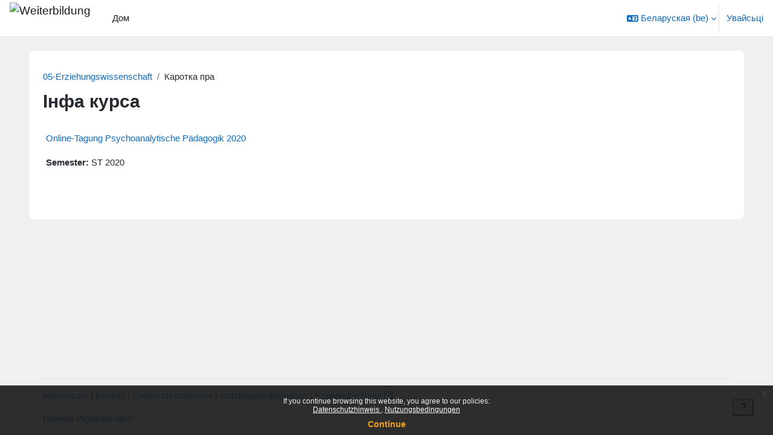

--- FILE ---
content_type: text/html; charset=utf-8
request_url: https://wbmoodle.uni-leipzig.de/course/info.php?id=1560&lang=be
body_size: 11506
content:
<!DOCTYPE html>

<html  dir="ltr" lang="be" xml:lang="be">
<head>
    <title>Інфа курса | Online-Tagung Psychoanalytische Pädagogik 2020 | Weiterbildung</title>
    <link rel="shortcut icon" href="https://wbmoodle.uni-leipzig.de/pluginfile.php/1/theme_boost_union/favicon/64x64/1768281300/apple-touch-icon.png" />
    <style type="text/css">.admin_settingspage_tabs_with_tertiary .dropdown-toggle { font-size: 1.875rem !important; }
h2:has(+ .admin_settingspage_tabs_with_tertiary) { display: none; }</style><meta http-equiv="Content-Type" content="text/html; charset=utf-8" />
<meta name="keywords" content="moodle, Інфа курса | Online-Tagung Psychoanalytische Pädagogik 2020 | Weiterbildung" />
<link rel="stylesheet" type="text/css" href="https://wbmoodle.uni-leipzig.de/theme/yui_combo.php?rollup/3.18.1/yui-moodlesimple-min.css" /><script id="firstthemesheet" type="text/css">/** Required in order to fix style inclusion problems in IE with YUI **/</script><link rel="stylesheet" type="text/css" href="https://wbmoodle.uni-leipzig.de/theme/styles.php/boost_union/1768281300_1766400098/all" />
<script>
//<![CDATA[
var M = {}; M.yui = {};
M.pageloadstarttime = new Date();
M.cfg = {"wwwroot":"https:\/\/wbmoodle.uni-leipzig.de","apibase":"https:\/\/wbmoodle.uni-leipzig.de\/r.php\/api","homeurl":{},"sesskey":"JutBWgB5Dk","sessiontimeout":"28800","sessiontimeoutwarning":"3600","themerev":"1768281300","slasharguments":1,"theme":"boost_union","iconsystemmodule":"core\/icon_system_fontawesome","jsrev":"1768281300","admin":"admin","svgicons":true,"usertimezone":"Europe\/Berlin","language":"be","courseId":1560,"courseContextId":135917,"contextid":135917,"contextInstanceId":1560,"langrev":1768281300,"templaterev":"1768281300","siteId":1,"userId":0};var yui1ConfigFn = function(me) {if(/-skin|reset|fonts|grids|base/.test(me.name)){me.type='css';me.path=me.path.replace(/\.js/,'.css');me.path=me.path.replace(/\/yui2-skin/,'/assets/skins/sam/yui2-skin')}};
var yui2ConfigFn = function(me) {var parts=me.name.replace(/^moodle-/,'').split('-'),component=parts.shift(),module=parts[0],min='-min';if(/-(skin|core)$/.test(me.name)){parts.pop();me.type='css';min=''}
if(module){var filename=parts.join('-');me.path=component+'/'+module+'/'+filename+min+'.'+me.type}else{me.path=component+'/'+component+'.'+me.type}};
YUI_config = {"debug":false,"base":"https:\/\/wbmoodle.uni-leipzig.de\/lib\/yuilib\/3.18.1\/","comboBase":"https:\/\/wbmoodle.uni-leipzig.de\/theme\/yui_combo.php?","combine":true,"filter":null,"insertBefore":"firstthemesheet","groups":{"yui2":{"base":"https:\/\/wbmoodle.uni-leipzig.de\/lib\/yuilib\/2in3\/2.9.0\/build\/","comboBase":"https:\/\/wbmoodle.uni-leipzig.de\/theme\/yui_combo.php?","combine":true,"ext":false,"root":"2in3\/2.9.0\/build\/","patterns":{"yui2-":{"group":"yui2","configFn":yui1ConfigFn}}},"moodle":{"name":"moodle","base":"https:\/\/wbmoodle.uni-leipzig.de\/theme\/yui_combo.php?m\/1768281300\/","combine":true,"comboBase":"https:\/\/wbmoodle.uni-leipzig.de\/theme\/yui_combo.php?","ext":false,"root":"m\/1768281300\/","patterns":{"moodle-":{"group":"moodle","configFn":yui2ConfigFn}},"filter":null,"modules":{"moodle-core-blocks":{"requires":["base","node","io","dom","dd","dd-scroll","moodle-core-dragdrop","moodle-core-notification"]},"moodle-core-event":{"requires":["event-custom"]},"moodle-core-actionmenu":{"requires":["base","event","node-event-simulate"]},"moodle-core-dragdrop":{"requires":["base","node","io","dom","dd","event-key","event-focus","moodle-core-notification"]},"moodle-core-handlebars":{"condition":{"trigger":"handlebars","when":"after"}},"moodle-core-notification":{"requires":["moodle-core-notification-dialogue","moodle-core-notification-alert","moodle-core-notification-confirm","moodle-core-notification-exception","moodle-core-notification-ajaxexception"]},"moodle-core-notification-dialogue":{"requires":["base","node","panel","escape","event-key","dd-plugin","moodle-core-widget-focusafterclose","moodle-core-lockscroll"]},"moodle-core-notification-alert":{"requires":["moodle-core-notification-dialogue"]},"moodle-core-notification-confirm":{"requires":["moodle-core-notification-dialogue"]},"moodle-core-notification-exception":{"requires":["moodle-core-notification-dialogue"]},"moodle-core-notification-ajaxexception":{"requires":["moodle-core-notification-dialogue"]},"moodle-core-maintenancemodetimer":{"requires":["base","node"]},"moodle-core-chooserdialogue":{"requires":["base","panel","moodle-core-notification"]},"moodle-core-lockscroll":{"requires":["plugin","base-build"]},"moodle-core_availability-form":{"requires":["base","node","event","event-delegate","panel","moodle-core-notification-dialogue","json"]},"moodle-course-dragdrop":{"requires":["base","node","io","dom","dd","dd-scroll","moodle-core-dragdrop","moodle-core-notification","moodle-course-coursebase","moodle-course-util"]},"moodle-course-categoryexpander":{"requires":["node","event-key"]},"moodle-course-management":{"requires":["base","node","io-base","moodle-core-notification-exception","json-parse","dd-constrain","dd-proxy","dd-drop","dd-delegate","node-event-delegate"]},"moodle-course-util":{"requires":["node"],"use":["moodle-course-util-base"],"submodules":{"moodle-course-util-base":{},"moodle-course-util-section":{"requires":["node","moodle-course-util-base"]},"moodle-course-util-cm":{"requires":["node","moodle-course-util-base"]}}},"moodle-form-dateselector":{"requires":["base","node","overlay","calendar"]},"moodle-form-shortforms":{"requires":["node","base","selector-css3","moodle-core-event"]},"moodle-question-searchform":{"requires":["base","node"]},"moodle-question-chooser":{"requires":["moodle-core-chooserdialogue"]},"moodle-availability_completion-form":{"requires":["base","node","event","moodle-core_availability-form"]},"moodle-availability_date-form":{"requires":["base","node","event","io","moodle-core_availability-form"]},"moodle-availability_grade-form":{"requires":["base","node","event","moodle-core_availability-form"]},"moodle-availability_group-form":{"requires":["base","node","event","moodle-core_availability-form"]},"moodle-availability_grouping-form":{"requires":["base","node","event","moodle-core_availability-form"]},"moodle-availability_password-popup":{"requires":["base","node","event","moodle-core-notification-dialogue","io-base"]},"moodle-availability_password-form":{"requires":["base","node","event","event-valuechange","moodle-core_availability-form"]},"moodle-availability_profile-form":{"requires":["base","node","event","moodle-core_availability-form"]},"moodle-availability_relativedate-form":{"requires":["base","node","event","moodle-core_availability-form"]},"moodle-availability_sectioncompleted-form":{"requires":["base","node","event","moodle-core_availability-form"]},"moodle-availability_xp-form":{"requires":["base","node","event","handlebars","moodle-core_availability-form"]},"moodle-mod_assign-history":{"requires":["node","transition"]},"moodle-mod_checklist-linkselect":{"requires":["node","event-valuechange"]},"moodle-mod_quiz-autosave":{"requires":["base","node","event","event-valuechange","node-event-delegate","io-form","datatype-date-format"]},"moodle-mod_quiz-quizbase":{"requires":["base","node"]},"moodle-mod_quiz-toolboxes":{"requires":["base","node","event","event-key","io","moodle-mod_quiz-quizbase","moodle-mod_quiz-util-slot","moodle-core-notification-ajaxexception"]},"moodle-mod_quiz-questionchooser":{"requires":["moodle-core-chooserdialogue","moodle-mod_quiz-util","querystring-parse"]},"moodle-mod_quiz-modform":{"requires":["base","node","event"]},"moodle-mod_quiz-dragdrop":{"requires":["base","node","io","dom","dd","dd-scroll","moodle-core-dragdrop","moodle-core-notification","moodle-mod_quiz-quizbase","moodle-mod_quiz-util-base","moodle-mod_quiz-util-page","moodle-mod_quiz-util-slot","moodle-course-util"]},"moodle-mod_quiz-util":{"requires":["node","moodle-core-actionmenu"],"use":["moodle-mod_quiz-util-base"],"submodules":{"moodle-mod_quiz-util-base":{},"moodle-mod_quiz-util-slot":{"requires":["node","moodle-mod_quiz-util-base"]},"moodle-mod_quiz-util-page":{"requires":["node","moodle-mod_quiz-util-base"]}}},"moodle-message_airnotifier-toolboxes":{"requires":["base","node","io"]},"moodle-block_xp-notification":{"requires":["base","node","handlebars","button-plugin","moodle-core-notification-dialogue"]},"moodle-block_xp-filters":{"requires":["base","node","moodle-core-dragdrop","moodle-core-notification-confirm","moodle-block_xp-rulepicker"]},"moodle-block_xp-rulepicker":{"requires":["base","node","handlebars","moodle-core-notification-dialogue"]},"moodle-editor_atto-rangy":{"requires":[]},"moodle-editor_atto-editor":{"requires":["node","transition","io","overlay","escape","event","event-simulate","event-custom","node-event-html5","node-event-simulate","yui-throttle","moodle-core-notification-dialogue","moodle-editor_atto-rangy","handlebars","timers","querystring-stringify"]},"moodle-editor_atto-plugin":{"requires":["node","base","escape","event","event-outside","handlebars","event-custom","timers","moodle-editor_atto-menu"]},"moodle-editor_atto-menu":{"requires":["moodle-core-notification-dialogue","node","event","event-custom"]},"moodle-report_eventlist-eventfilter":{"requires":["base","event","node","node-event-delegate","datatable","autocomplete","autocomplete-filters"]},"moodle-report_loglive-fetchlogs":{"requires":["base","event","node","io","node-event-delegate"]},"moodle-gradereport_history-userselector":{"requires":["escape","event-delegate","event-key","handlebars","io-base","json-parse","moodle-core-notification-dialogue"]},"moodle-qbank_editquestion-chooser":{"requires":["moodle-core-chooserdialogue"]},"moodle-tool_editrolesbycap-capabilityformfield":{"requires":["base","dom","event","cookie"]},"moodle-tool_lp-dragdrop-reorder":{"requires":["moodle-core-dragdrop"]},"moodle-assignfeedback_editpdf-editor":{"requires":["base","event","node","io","graphics","json","event-move","event-resize","transition","querystring-stringify-simple","moodle-core-notification-dialog","moodle-core-notification-alert","moodle-core-notification-warning","moodle-core-notification-exception","moodle-core-notification-ajaxexception"]},"moodle-atto_accessibilitychecker-button":{"requires":["color-base","moodle-editor_atto-plugin"]},"moodle-atto_accessibilityhelper-button":{"requires":["moodle-editor_atto-plugin"]},"moodle-atto_align-button":{"requires":["moodle-editor_atto-plugin"]},"moodle-atto_bold-button":{"requires":["moodle-editor_atto-plugin"]},"moodle-atto_charmap-button":{"requires":["moodle-editor_atto-plugin"]},"moodle-atto_chemistry-button":{"requires":["moodle-editor_atto-plugin","moodle-core-event","io","event-valuechange","tabview","array-extras"]},"moodle-atto_clear-button":{"requires":["moodle-editor_atto-plugin"]},"moodle-atto_collapse-button":{"requires":["moodle-editor_atto-plugin"]},"moodle-atto_computing-button":{"requires":["moodle-editor_atto-plugin","moodle-core-event","io","event-valuechange","tabview","array-extras"]},"moodle-atto_embedquestion-button":{"requires":["moodle-editor_atto-plugin"]},"moodle-atto_emojipicker-button":{"requires":["moodle-editor_atto-plugin"]},"moodle-atto_emoticon-button":{"requires":["moodle-editor_atto-plugin"]},"moodle-atto_equation-button":{"requires":["moodle-editor_atto-plugin","moodle-core-event","io","event-valuechange","tabview","array-extras"]},"moodle-atto_fullscreen-button":{"requires":["event-resize","moodle-editor_atto-plugin"]},"moodle-atto_h5p-button":{"requires":["moodle-editor_atto-plugin"]},"moodle-atto_html-beautify":{},"moodle-atto_html-button":{"requires":["promise","moodle-editor_atto-plugin","moodle-atto_html-beautify","moodle-atto_html-codemirror","event-valuechange"]},"moodle-atto_html-codemirror":{"requires":["moodle-atto_html-codemirror-skin"]},"moodle-atto_image-button":{"requires":["moodle-editor_atto-plugin"]},"moodle-atto_indent-button":{"requires":["moodle-editor_atto-plugin"]},"moodle-atto_italic-button":{"requires":["moodle-editor_atto-plugin"]},"moodle-atto_link-button":{"requires":["moodle-editor_atto-plugin"]},"moodle-atto_managefiles-usedfiles":{"requires":["node","escape"]},"moodle-atto_managefiles-button":{"requires":["moodle-editor_atto-plugin"]},"moodle-atto_media-button":{"requires":["moodle-editor_atto-plugin","moodle-form-shortforms"]},"moodle-atto_noautolink-button":{"requires":["moodle-editor_atto-plugin"]},"moodle-atto_orderedlist-button":{"requires":["moodle-editor_atto-plugin"]},"moodle-atto_recordrtc-recording":{"requires":["moodle-atto_recordrtc-button"]},"moodle-atto_recordrtc-button":{"requires":["moodle-editor_atto-plugin","moodle-atto_recordrtc-recording"]},"moodle-atto_rtl-button":{"requires":["moodle-editor_atto-plugin"]},"moodle-atto_strike-button":{"requires":["moodle-editor_atto-plugin"]},"moodle-atto_styles-button":{"requires":["moodle-editor_atto-plugin"]},"moodle-atto_subscript-button":{"requires":["moodle-editor_atto-plugin"]},"moodle-atto_superscript-button":{"requires":["moodle-editor_atto-plugin"]},"moodle-atto_table-button":{"requires":["moodle-editor_atto-plugin","moodle-editor_atto-menu","event","event-valuechange"]},"moodle-atto_title-button":{"requires":["moodle-editor_atto-plugin"]},"moodle-atto_underline-button":{"requires":["moodle-editor_atto-plugin"]},"moodle-atto_undo-button":{"requires":["moodle-editor_atto-plugin"]},"moodle-atto_unorderedlist-button":{"requires":["moodle-editor_atto-plugin"]},"moodle-atto_wordimport-button":{"requires":["moodle-editor_atto-plugin"]}}},"gallery":{"name":"gallery","base":"https:\/\/wbmoodle.uni-leipzig.de\/lib\/yuilib\/gallery\/","combine":true,"comboBase":"https:\/\/wbmoodle.uni-leipzig.de\/theme\/yui_combo.php?","ext":false,"root":"gallery\/1768281300\/","patterns":{"gallery-":{"group":"gallery"}}}},"modules":{"core_filepicker":{"name":"core_filepicker","fullpath":"https:\/\/wbmoodle.uni-leipzig.de\/lib\/javascript.php\/1768281300\/repository\/filepicker.js","requires":["base","node","node-event-simulate","json","async-queue","io-base","io-upload-iframe","io-form","yui2-treeview","panel","cookie","datatable","datatable-sort","resize-plugin","dd-plugin","escape","moodle-core_filepicker","moodle-core-notification-dialogue"]},"core_comment":{"name":"core_comment","fullpath":"https:\/\/wbmoodle.uni-leipzig.de\/lib\/javascript.php\/1768281300\/comment\/comment.js","requires":["base","io-base","node","json","yui2-animation","overlay","escape"]}},"logInclude":[],"logExclude":[],"logLevel":null};
M.yui.loader = {modules: {}};

//]]>
</script>

<!-- Matomo -->
<script>
  var _paq = window._paq = window._paq || [];
  /* tracker methods like "setCustomDimension" should be called before "trackPageView" */
  _paq.push(['trackPageView']);
  _paq.push(['enableLinkTracking']);
  (function() {
    var u="https://wwwstat.rz.uni-leipzig.de/";
    _paq.push(['setTrackerUrl', u+'matomo.php']);
    _paq.push(['setSiteId', '35']);
    var d=document, g=d.createElement('script'), s=d.getElementsByTagName('script')[0];
    g.async=true; g.src=u+'matomo.js'; s.parentNode.insertBefore(g,s);
  })();
</script>
<!-- End Matomo Code -->
    <meta name="viewport" content="width=device-width, initial-scale=1.0">
</head>
<body  id="page-course-info" class="format-weeks  path-course chrome dir-ltr lang-be yui-skin-sam yui3-skin-sam wbmoodle-uni-leipzig-de pagelayout-incourse course-1560 context-135917 category-165 notloggedin theme uses-drawers nocourseindexcmicons theme_boost-union-footerbuttondesktop">
<div class="toast-wrapper mx-auto py-0 fixed-top" role="status" aria-live="polite"></div>
<div id="page-wrapper" class="d-print-block">

    <div>
    <a class="sr-only sr-only-focusable" href="#maincontent">Прапусьціць да асноўнага кантэнту</a>
</div><script src="https://wbmoodle.uni-leipzig.de/lib/javascript.php/1768281300/lib/polyfills/polyfill.js"></script>
<script src="https://wbmoodle.uni-leipzig.de/theme/yui_combo.php?rollup/3.18.1/yui-moodlesimple-min.js"></script><script src="https://wbmoodle.uni-leipzig.de/lib/javascript.php/1768281300/lib/javascript-static.js"></script>
<script>
//<![CDATA[
document.body.className += ' jsenabled';
//]]>
</script>

<div class="eupopup eupopup-container eupopup-container-block eupopup-container-bottom eupopup-block eupopup-style-compact" role="dialog" aria-label="Policies">
    </div>
    <div class="eupopup-markup d-none">
        <div class="eupopup-head"></div>
        <div class="eupopup-body">
            If you continue browsing this website, you agree to our policies:
            <ul>
                    <li>
                        <a href="https://wbmoodle.uni-leipzig.de/admin/tool/policy/view.php?versionid=3&amp;returnurl=https%3A%2F%2Fwbmoodle.uni-leipzig.de%2Fcourse%2Finfo.php%3Fid%3D1560" data-action="view-guest" data-versionid="3" data-behalfid="1">
                            Datenschutzhinweis
                        </a>
                    </li>
                    <li>
                        <a href="https://wbmoodle.uni-leipzig.de/admin/tool/policy/view.php?versionid=4&amp;returnurl=https%3A%2F%2Fwbmoodle.uni-leipzig.de%2Fcourse%2Finfo.php%3Fid%3D1560" data-action="view-guest" data-versionid="4" data-behalfid="1">
                            Nutzungsbedingungen
                        </a>
                    </li>
            </ul>
        </div>
        <div class="eupopup-buttons">
            <a href="#" class="eupopup-button eupopup-button_1">Continue</a>
        </div>
        <div class="clearfix"></div>
        <a href="#" class="eupopup-closebutton">x</a>
    </div>

    
    <nav class="navbar fixed-top navbar-light bg-white navbar-expand " aria-label="Site navigation">
        <div class="container-fluid">
            <button class="navbar-toggler aabtn d-block d-md-none px-1 my-1 border-0" data-toggler="drawers" data-action="toggle" data-target="theme_boost-drawers-primary">
                <span class="navbar-toggler-icon"></span>
                <span class="sr-only">Бакавая панэль</span>
            </button>
    
            <a href="https://wbmoodle.uni-leipzig.de/" class="navbar-brand align-items-center m-0 me-4 p-0 aabtn   d-none d-md-flex  ">
    
                    <img src="https://wbmoodle.uni-leipzig.de/pluginfile.php/1/theme_boost_union/logocompact/300x300/1768281300/uni_leipzig_logo_v2.avif" class="logo me-1" alt="Weiterbildung">
            </a>
                <div class="primary-navigation">
                    <nav class="moremenu navigation">
                        <ul id="moremenu-696e047ddd3be-navbar-nav" role="menubar" class="nav more-nav navbar-nav">
                                        <li data-key="home" class="nav-item " role="none" data-forceintomoremenu="false">
                                                    <a role="menuitem" class="nav-link   "
                                                        href="https://wbmoodle.uni-leipzig.de/"
                                                        
                                                        
                                                        
                                                        data-disableactive="true"
                                                        tabindex="-1"
                                                    >
                                                        Дом
                                                    </a>
                                        </li>
                                <li role="none" class="nav-item dropdown dropdownmoremenu d-none" data-region="morebutton">
                                    <a class="dropdown-toggle nav-link " href="#" id="moremenu-dropdown-696e047ddd3be" role="menuitem" data-toggle="dropdown" aria-haspopup="true" aria-expanded="false" tabindex="-1">
                                        Болей
                                    </a>
                                    <ul class="dropdown-menu dropdown-menu-left" data-region="moredropdown" aria-labelledby="moremenu-dropdown-696e047ddd3be" role="menu">
                                    </ul>
                                </li>
                        </ul>
                    </nav>
                </div>
    
            <ul class="navbar-nav d-none d-md-flex my-1 px-1">
                <!-- page_heading_menu -->
                
            </ul>
    
            <div id="usernavigation" class="navbar-nav ms-auto h-100">
                    <div class="langmenu">
                        <div class="dropdown show">
                            <a href="#" role="button" id="lang-menu-toggle" data-toggle="dropdown" aria-label="Мова" aria-haspopup="true" aria-controls="lang-action-menu" class="btn dropdown-toggle">
                                <i class="icon fa fa-language fa-fw me-1" aria-hidden="true"></i>
                                <span class="langbutton">
                                    Беларуская ‎(be)‎
                                </span>
                                <b class="caret"></b>
                            </a>
                            <div role="menu" aria-labelledby="lang-menu-toggle" id="lang-action-menu" class="dropdown-menu dropdown-menu-right">
                                        <a href="https://wbmoodle.uni-leipzig.de/course/info.php?id=1560&amp;lang=bs" class="dropdown-item ps-5" role="menuitem" 
                                                lang="bs" >
                                            Bosanski ‎(bs)‎
                                        </a>
                                        <a href="https://wbmoodle.uni-leipzig.de/course/info.php?id=1560&amp;lang=ca" class="dropdown-item ps-5" role="menuitem" 
                                                lang="ca" >
                                            Català ‎(ca)‎
                                        </a>
                                        <a href="https://wbmoodle.uni-leipzig.de/course/info.php?id=1560&amp;lang=cs" class="dropdown-item ps-5" role="menuitem" 
                                                lang="cs" >
                                            Čeština ‎(cs)‎
                                        </a>
                                        <a href="https://wbmoodle.uni-leipzig.de/course/info.php?id=1560&amp;lang=da" class="dropdown-item ps-5" role="menuitem" 
                                                lang="da" >
                                            Dansk ‎(da)‎
                                        </a>
                                        <a href="https://wbmoodle.uni-leipzig.de/course/info.php?id=1560&amp;lang=de" class="dropdown-item ps-5" role="menuitem" 
                                                lang="de" >
                                            Deutsch ‎(de)‎
                                        </a>
                                        <a href="https://wbmoodle.uni-leipzig.de/course/info.php?id=1560&amp;lang=en" class="dropdown-item ps-5" role="menuitem" 
                                                lang="en" >
                                            English ‎(en)‎
                                        </a>
                                        <a href="https://wbmoodle.uni-leipzig.de/course/info.php?id=1560&amp;lang=es" class="dropdown-item ps-5" role="menuitem" 
                                                lang="es" >
                                            Español - Internacional ‎(es)‎
                                        </a>
                                        <a href="https://wbmoodle.uni-leipzig.de/course/info.php?id=1560&amp;lang=fr" class="dropdown-item ps-5" role="menuitem" 
                                                lang="fr" >
                                            Français ‎(fr)‎
                                        </a>
                                        <a href="https://wbmoodle.uni-leipzig.de/course/info.php?id=1560&amp;lang=hr" class="dropdown-item ps-5" role="menuitem" 
                                                lang="hr" >
                                            Hrvatski ‎(hr)‎
                                        </a>
                                        <a href="https://wbmoodle.uni-leipzig.de/course/info.php?id=1560&amp;lang=is" class="dropdown-item ps-5" role="menuitem" 
                                                lang="is" >
                                            Íslenska ‎(is)‎
                                        </a>
                                        <a href="https://wbmoodle.uni-leipzig.de/course/info.php?id=1560&amp;lang=it" class="dropdown-item ps-5" role="menuitem" 
                                                lang="it" >
                                            Italiano ‎(it)‎
                                        </a>
                                        <a href="https://wbmoodle.uni-leipzig.de/course/info.php?id=1560&amp;lang=lv" class="dropdown-item ps-5" role="menuitem" 
                                                lang="lv" >
                                            Latviešu ‎(lv)‎
                                        </a>
                                        <a href="https://wbmoodle.uni-leipzig.de/course/info.php?id=1560&amp;lang=lt" class="dropdown-item ps-5" role="menuitem" 
                                                lang="lt" >
                                            Lietuvių ‎(lt)‎
                                        </a>
                                        <a href="https://wbmoodle.uni-leipzig.de/course/info.php?id=1560&amp;lang=hu" class="dropdown-item ps-5" role="menuitem" 
                                                lang="hu" >
                                            magyar ‎(hu)‎
                                        </a>
                                        <a href="https://wbmoodle.uni-leipzig.de/course/info.php?id=1560&amp;lang=nl" class="dropdown-item ps-5" role="menuitem" 
                                                lang="nl" >
                                            Nederlands ‎(nl)‎
                                        </a>
                                        <a href="https://wbmoodle.uni-leipzig.de/course/info.php?id=1560&amp;lang=nn" class="dropdown-item ps-5" role="menuitem" 
                                                lang="no" >
                                            Norsk - nynorsk ‎(nn)‎
                                        </a>
                                        <a href="https://wbmoodle.uni-leipzig.de/course/info.php?id=1560&amp;lang=no" class="dropdown-item ps-5" role="menuitem" 
                                                lang="no" >
                                            Norsk ‎(no)‎
                                        </a>
                                        <a href="https://wbmoodle.uni-leipzig.de/course/info.php?id=1560&amp;lang=pl" class="dropdown-item ps-5" role="menuitem" 
                                                lang="pl" >
                                            Polski ‎(pl)‎
                                        </a>
                                        <a href="https://wbmoodle.uni-leipzig.de/course/info.php?id=1560&amp;lang=pt_br" class="dropdown-item ps-5" role="menuitem" 
                                                lang="pt-br" >
                                            Português - Brasil ‎(pt_br)‎
                                        </a>
                                        <a href="https://wbmoodle.uni-leipzig.de/course/info.php?id=1560&amp;lang=pt" class="dropdown-item ps-5" role="menuitem" 
                                                lang="pt" >
                                            Português - Portugal ‎(pt)‎
                                        </a>
                                        <a href="https://wbmoodle.uni-leipzig.de/course/info.php?id=1560&amp;lang=ro" class="dropdown-item ps-5" role="menuitem" 
                                                lang="ro" >
                                            Română ‎(ro)‎
                                        </a>
                                        <a href="https://wbmoodle.uni-leipzig.de/course/info.php?id=1560&amp;lang=sk" class="dropdown-item ps-5" role="menuitem" 
                                                lang="sk" >
                                            Slovenčina ‎(sk)‎
                                        </a>
                                        <a href="https://wbmoodle.uni-leipzig.de/course/info.php?id=1560&amp;lang=sl" class="dropdown-item ps-5" role="menuitem" 
                                                lang="sl" >
                                            Slovenščina ‎(sl)‎
                                        </a>
                                        <a href="https://wbmoodle.uni-leipzig.de/course/info.php?id=1560&amp;lang=fi" class="dropdown-item ps-5" role="menuitem" 
                                                lang="fi" >
                                            Suomi ‎(fi)‎
                                        </a>
                                        <a href="https://wbmoodle.uni-leipzig.de/course/info.php?id=1560&amp;lang=sv" class="dropdown-item ps-5" role="menuitem" 
                                                lang="sv" >
                                            Svenska ‎(sv)‎
                                        </a>
                                        <a href="https://wbmoodle.uni-leipzig.de/course/info.php?id=1560&amp;lang=tr" class="dropdown-item ps-5" role="menuitem" 
                                                lang="tr" >
                                            Türkçe ‎(tr)‎
                                        </a>
                                        <a href="https://wbmoodle.uni-leipzig.de/course/info.php?id=1560&amp;lang=vi" class="dropdown-item ps-5" role="menuitem" 
                                                lang="vi" >
                                            Vietnamese ‎(vi)‎
                                        </a>
                                        <a href="https://wbmoodle.uni-leipzig.de/course/info.php?id=1560&amp;lang=el" class="dropdown-item ps-5" role="menuitem" 
                                                lang="el" >
                                            Ελληνικά ‎(el)‎
                                        </a>
                                        <a href="#" class="dropdown-item ps-5" role="menuitem" aria-current="true"
                                                >
                                            Беларуская ‎(be)‎
                                        </a>
                                        <a href="https://wbmoodle.uni-leipzig.de/course/info.php?id=1560&amp;lang=ru" class="dropdown-item ps-5" role="menuitem" 
                                                lang="ru" >
                                            Русский ‎(ru)‎
                                        </a>
                                        <a href="https://wbmoodle.uni-leipzig.de/course/info.php?id=1560&amp;lang=sr" class="dropdown-item ps-5" role="menuitem" 
                                                lang="sr" >
                                            Српски ‎(sr)‎
                                        </a>
                                        <a href="https://wbmoodle.uni-leipzig.de/course/info.php?id=1560&amp;lang=uk" class="dropdown-item ps-5" role="menuitem" 
                                                lang="uk" >
                                            Українська ‎(uk)‎
                                        </a>
                                        <a href="https://wbmoodle.uni-leipzig.de/course/info.php?id=1560&amp;lang=he" class="dropdown-item ps-5" role="menuitem" 
                                                lang="he" >
                                            עברית ‎(he)‎
                                        </a>
                                        <a href="https://wbmoodle.uni-leipzig.de/course/info.php?id=1560&amp;lang=ar" class="dropdown-item ps-5" role="menuitem" 
                                                lang="ar" >
                                            العربية ‎(ar)‎
                                        </a>
                                        <a href="https://wbmoodle.uni-leipzig.de/course/info.php?id=1560&amp;lang=fa" class="dropdown-item ps-5" role="menuitem" 
                                                lang="fa" >
                                            فارسی ‎(fa)‎
                                        </a>
                                        <a href="https://wbmoodle.uni-leipzig.de/course/info.php?id=1560&amp;lang=ko" class="dropdown-item ps-5" role="menuitem" 
                                                lang="ko" >
                                            한국어 ‎(ko)‎
                                        </a>
                                        <a href="https://wbmoodle.uni-leipzig.de/course/info.php?id=1560&amp;lang=ja" class="dropdown-item ps-5" role="menuitem" 
                                                lang="ja" >
                                            日本語 ‎(ja)‎
                                        </a>
                                        <a href="https://wbmoodle.uni-leipzig.de/course/info.php?id=1560&amp;lang=zh_cn" class="dropdown-item ps-5" role="menuitem" 
                                                lang="zh" >
                                            简体中文 ‎(zh_cn)‎
                                        </a>
                            </div>
                        </div>
                    </div>
                    <div class="divider border-start h-75 align-self-center mx-1"></div>
                
                <div class="d-flex align-items-stretch usermenu-container" data-region="usermenu">
                        <div class="usermenu">
                                <span class="login ps-2">
                                        <a href="https://wbmoodle.uni-leipzig.de/login/index.php">Увайсьці</a>
                                </span>
                        </div>
                </div>
                
    
            </div>
        </div>
    </nav>
    
<div  class="drawer   drawer-left  drawer-primary d-print-none not-initialized" data-region="fixed-drawer" id="theme_boost-drawers-primary" data-preference="" data-state="show-drawer-primary" data-forceopen="0" data-close-on-resize="1">
    <div class="drawerheader">
        <button
            class="btn drawertoggle icon-no-margin hidden"
            data-toggler="drawers"
            data-action="closedrawer"
            data-target="theme_boost-drawers-primary"
            data-toggle="tooltip"
            data-placement="right"
            title="Закрыць макет"
        >
            <i class="icon fa fa-xmark fa-fw " aria-hidden="true" ></i>
        </button>
                <a
            href="https://wbmoodle.uni-leipzig.de/"
            title="Weiterbildung"
            data-region="site-home-link"
            class="aabtn text-reset d-flex align-items-center py-1 h-100"
        >
                <img src="https://wbmoodle.uni-leipzig.de/pluginfile.php/1/theme_boost_union/logocompact/300x300/1768281300/uni_leipzig_logo_v2.avif" class="logo py-1 h-100" alt="Weiterbildung">
        </a>

        <div class="drawerheadercontent hidden">
            
        </div>
    </div>
    <div class="drawercontent drag-container" data-usertour="scroller">
                <div class="list-group">
                <a href="https://wbmoodle.uni-leipzig.de/"  class=" list-group-item list-group-item-action  "  >
                    Дом
                </a>
        </div>

    </div>
</div>


    <div id="page" data-region="mainpage" data-usertour="scroller" class="drawers   drag-container">



        <div class="main-inner-wrapper main-inner-outside-none main-inner-outside-nextmaincontent">

        <div id="topofscroll" class="main-inner">
            <div class="drawer-toggles d-flex">
            </div>
            
            
            <header id="page-header" class="header-maxwidth d-print-none">
    <div class="w-100">
        <div class="d-flex flex-wrap">
            <div id="page-navbar">
                <nav aria-label="Паласа навігацыі">
    <ol class="breadcrumb">
                <li class="breadcrumb-item">
                    <a href="https://wbmoodle.uni-leipzig.de/course/index.php?categoryid=165"
                        
                        
                        
                    >
                        05-Erziehungswissenschaft
                    </a>
                </li>
        
                <li class="breadcrumb-item">
                    <span >
                        Каротка пра
                    </span>
                </li>
        </ol>
</nav>
            </div>
            <div class="ms-auto d-flex">
                
            </div>
            <div id="course-header">
                
            </div>
        </div>
                <div class="d-flex align-items-center">
                    <div class="me-auto d-flex flex-column">
                        <div>
                            <div class="page-context-header d-flex flex-wrap align-items-center mb-2">
    <div class="page-header-headings">
        <h1 class="h2 mb-0">Інфа курса</h1>
    </div>
</div>
                        </div>
                        <div>
                        </div>
                    </div>
                    <div class="header-actions-container ms-auto" data-region="header-actions-container">
                    </div>
                </div>
    </div>
</header>
            <div id="page-content" class="pb-3 d-print-block">
                <div id="region-main-box">
                    <div id="region-main">

                        <span class="notifications" id="user-notifications"></span>
                        
                        <div role="main"><span id="maincontent"></span><div class="box py-3 generalbox info"><div class="coursebox clearfix" data-courseid="1560" data-type="1"><div class="info"><h3 class="coursename"><a class="aalink" href="https://wbmoodle.uni-leipzig.de/course/view.php?id=1560">Online-Tagung Psychoanalytische Pädagogik 2020</a></h3><div class="moreinfo"></div></div><div class="content"><div class="d-flex"><div class="flex-grow-1"><div class="customfields-container"><div class="customfield customfield_semester customfield_semester">
        <span class="customfieldname">Semester</span><span class="customfieldseparator">: </span><span class="customfieldvalue">ST 2020</span>
    </div></div></div></div></div></div></div><br /></div>
                        
                        

                    </div>
                </div>
            </div>
        </div>

        </div>



        
        <footer id="page-footer" class="footer-popover bg-white">
            <div data-region="footer-container-popover">
                    <button class="btn btn-icon bg-secondary icon-no-margin btn-footer-popover" data-action="footer-popover" aria-label="Паказаць ніжні калонтытул">
                        <i class="icon fa fa-question fa-fw " aria-hidden="true" ></i>
                    </button>
                <div id="boost-union-footer-buttons">
                </div>
            </div>
                <div class="footer-content-popover container" data-region="footer-content-popover">
                        <div class="footer-section p-3 border-bottom">
                            <div class="logininfo">
                                <div class="logininfo">Вы не ўвайшлі. (<a href="https://wbmoodle.uni-leipzig.de/login/index.php">Увайсьці</a>)</div>
                            </div>
                        </div>
                    <div class="tool_usertours-resettourcontainer"></div>
                    
                        <div class="footer-section p-3 border-bottom">
                            <div>Заснавана на <a href="https://moodle.com">Moodle</a></div>
                        </div>
                    <script>
//<![CDATA[
var require = {
    baseUrl : 'https://wbmoodle.uni-leipzig.de/lib/requirejs.php/1768281300/',
    // We only support AMD modules with an explicit define() statement.
    enforceDefine: true,
    skipDataMain: true,
    waitSeconds : 0,

    paths: {
        jquery: 'https://wbmoodle.uni-leipzig.de/lib/javascript.php/1768281300/lib/jquery/jquery-3.7.1.min',
        jqueryui: 'https://wbmoodle.uni-leipzig.de/lib/javascript.php/1768281300/lib/jquery/ui-1.13.2/jquery-ui.min',
        jqueryprivate: 'https://wbmoodle.uni-leipzig.de/lib/javascript.php/1768281300/lib/requirejs/jquery-private'
    },

    // Custom jquery config map.
    map: {
      // '*' means all modules will get 'jqueryprivate'
      // for their 'jquery' dependency.
      '*': { jquery: 'jqueryprivate' },

      // 'jquery-private' wants the real jQuery module
      // though. If this line was not here, there would
      // be an unresolvable cyclic dependency.
      jqueryprivate: { jquery: 'jquery' }
    }
};

//]]>
</script>
<script src="https://wbmoodle.uni-leipzig.de/lib/javascript.php/1768281300/lib/requirejs/require.min.js"></script>
<script>
//<![CDATA[
M.util.js_pending("core/first");
require(['core/first'], function() {
require(['core/prefetch'])
;
require(["media_videojs/loader"], function(loader) {
    loader.setUp('en');
});;
M.util.js_pending('filter_glossary/autolinker'); require(['filter_glossary/autolinker'], function(amd) {amd.init(); M.util.js_complete('filter_glossary/autolinker');});;
M.util.js_pending('filter_mathjaxloader/loader'); require(['filter_mathjaxloader/loader'], function(amd) {amd.configure({"mathjaxconfig":"MathJax.Hub.Config({\r\n    config: [\"Accessible.js\", \"Safe.js\"],\r\n    errorSettings: { message: [\"!\"] },\r\n    skipStartupTypeset: true,\r\n    messageStyle: \"none\"\r\n});\r\n","lang":"en"}); M.util.js_complete('filter_mathjaxloader/loader');});;
function legacy_activity_onclick_handler_1(e) { e.halt(); window.open('https://wbmoodle.uni-leipzig.de/mod/page/view.php?id=62&inpopup=1', '', 'width=1000,height=600,toolbar=no,location=no,menubar=no,copyhistory=no,status=no,directories=no,scrollbars=yes,resizable=yes'); return false; };
M.util.js_pending('local_session_keepalive/keepalive'); require(['local_session_keepalive/keepalive'], function(amd) {amd.init({"keepaliveinterval":"30"}); M.util.js_complete('local_session_keepalive/keepalive');});;
M.util.js_pending('theme_boost_union/backtotopbutton'); require(['theme_boost_union/backtotopbutton'], function(amd) {amd.init(); M.util.js_complete('theme_boost_union/backtotopbutton');});;
M.util.js_pending('theme_boost_union/footerbuttons'); require(['theme_boost_union/footerbuttons'], function(amd) {amd.init(); M.util.js_complete('theme_boost_union/footerbuttons');});;

        require(['jquery', 'tool_policy/jquery-eu-cookie-law-popup', 'tool_policy/policyactions'], function($, Popup, ActionsMod) {
            // Initialise the guest popup.
            $(document).ready(function() {
                // Initialize popup.
                $(document.body).addClass('eupopup');
                if ($(".eupopup").length > 0) {
                    $(document).euCookieLawPopup().init();
                }

                // Initialise the JS for the modal window which displays the policy versions.
                ActionsMod.init('[data-action="view-guest"]');
            });
        });
    ;

    require(['core/moremenu'], function(moremenu) {
        moremenu(document.querySelector('#moremenu-696e047ddd3be-navbar-nav'));
    });
;

    require(['core/usermenu'], function(UserMenu) {
        UserMenu.init();
    });
;

M.util.js_pending('theme_boost/drawers:load');
require(['theme_boost/drawers'], function() {
    M.util.js_complete('theme_boost/drawers:load');
});
;

require(['theme_boost/footer-popover'], function(FooterPopover) {
    FooterPopover.init();
});
;

M.util.js_pending('theme_boost/loader');
require(['theme_boost/loader', 'theme_boost/drawer'], function(Loader, Drawer) {
    Drawer.init();
    M.util.js_complete('theme_boost/loader');


});
;
M.util.js_pending('core/notification'); require(['core/notification'], function(amd) {amd.init(135917, []); M.util.js_complete('core/notification');});;
M.util.js_pending('core/log'); require(['core/log'], function(amd) {amd.setConfig({"level":"warn"}); M.util.js_complete('core/log');});;
M.util.js_pending('core/page_global'); require(['core/page_global'], function(amd) {amd.init(); M.util.js_complete('core/page_global');});;
M.util.js_pending('core/utility'); require(['core/utility'], function(amd) {M.util.js_complete('core/utility');});;
M.util.js_pending('core/storage_validation'); require(['core/storage_validation'], function(amd) {amd.init(null); M.util.js_complete('core/storage_validation');});
    M.util.js_complete("core/first");
});
//]]>
</script>
<script src="https://wbmoodle.uni-leipzig.de/mathjax/MathJax.js?delayStartupUntil=configured"></script>
<script>
//<![CDATA[
M.str = {"moodle":{"lastmodified":"\u0410\u043f\u043e\u0448\u043d\u044f\u044f \u0437\u044c\u043c\u0435\u043d\u0430","name":"\u041d\u0430\u0437\u0432\u0430","error":"\u041f\u0430\u043c\u044b\u043b\u043a\u0430","info":"\u0406\u043d\u0444\u0430\u0440\u043c\u0430\u0446\u044b\u044f","yes":"\u0422\u0430\u043a","no":"\u041d\u0435","cancel":"\u0421\u043a\u0430\u0441\u0430\u0432\u0430\u0446\u044c","confirm":"\u041f\u0430\u0446\u044c\u0432\u0435\u0440\u0434\u0437\u0456\u0446\u044c","areyousure":"\u0412\u044b \u045e\u043f\u044d\u045e\u043d\u0435\u043d\u044b?","closebuttontitle":"\u0417\u0430\u043a\u0440\u044b\u0446\u044c","unknownerror":"\u041d\u0435\u0432\u044f\u0434\u043e\u043c\u0430\u044f \u043f\u0430\u043c\u044b\u043b\u043a\u0430","file":"\u0424\u0430\u0439\u043b","url":"\u0421\u043f\u0430\u0441\u044b\u043b\u043a\u0430","collapseall":"\u0417\u0433\u0430\u0440\u043d\u0443\u0446\u044c \u0443\u0441\u0451","expandall":"\u0420\u0430\u0437\u0433\u0430\u0440\u043d\u0443\u0446\u044c \u0443\u0441\u0451"},"repository":{"type":"\u0422\u044b\u043f","size":"\u041f\u0430\u043c\u0435\u0440","invalidjson":"\u0425\u0456\u0431\u043d\u044b JSON \u0440\u0430\u0434\u043e\u043a","nofilesattached":"\u0424\u0430\u0439\u043b\u044b \u043d\u0435 \u045e\u043a\u043b\u0430\u0434\u0437\u0435\u043d\u044b","filepicker":"\u0412\u044b\u0431\u0430\u0440\u043d\u0456\u043a \u0444\u0430\u0439\u043b\u0430\u045e","logout":"\u0412\u044b\u0439\u0441\u044c\u0446\u0456","nofilesavailable":"\u0424\u0430\u0439\u043b\u044b \u043d\u0435 \u0434\u0430\u0441\u0442\u0443\u043f\u043d\u044b\u044f","norepositoriesavailable":"\u041d\u0430 \u0436\u0430\u043b\u044c, \u043d\u0456\u0432\u043e\u0434\u043d\u044b \u0437 \u0432\u0430\u0448\u044b\u0445 \u0446\u044f\u043f\u0435\u0440\u0430\u0448\u043d\u0456\u0445 \u0440\u044d\u043f\u0430\u0437\u0456\u0442\u0430\u0440\u0430\u045e \u043d\u044f \u043c\u043e\u0436\u0430 \u0432\u044f\u0440\u043d\u0443\u0446\u044c \u0444\u0430\u0439\u043b\u044b \u045e \u043f\u0430\u0442\u0440\u044d\u0431\u043d\u044b\u043c \u0444\u0430\u0440\u043c\u0430\u0446\u0435.","fileexistsdialogheader":"\u0424\u0430\u0439\u043b \u0456\u0441\u043d\u0443\u0435","fileexistsdialog_editor":"\u0424\u0430\u0439\u043b \u0437 \u0442\u0430\u043a\u043e\u0439 \u043d\u0430\u0437\u0432\u0430\u0439 \u0443\u0436\u043e \u045e\u043a\u043b\u0430\u0434\u0437\u0435\u043d\u044b \u045e \u0442\u044d\u043a\u0441\u0442, \u044f\u043a\u0456 \u0432\u044b \u0440\u044d\u0434\u0430\u0433\u0443\u0435\u0446\u0435.","fileexistsdialog_filemanager":"\u0424\u0430\u0439\u043b \u0437 \u0442\u0430\u043a\u043e\u0439 \u043d\u0430\u0437\u0432\u0430\u0439 \u0443\u0436\u043e \u045e\u043a\u043b\u0430\u0434\u0437\u0435\u043d\u044b","renameto":"\u041f\u0435\u0440\u0430\u043d\u0430\u0437\u0432\u0430\u0446\u044c \u043d\u0430 \"{$a}\"","referencesexist":"\u0406\u0441\u043d\u0443\u0435 {$a} \u0441\u043f\u0430\u0441\u044b\u043b\u0430\u043a \u043d\u0430 \u0433\u044d\u0442\u044b \u0444\u0430\u0439\u043b","select":"\u0410\u0431\u0440\u0430\u0446\u044c"},"admin":{"confirmdeletecomments":"Are you sure you want to delete the selected comment(s)?","confirmation":"Confirmation"},"debug":{"debuginfo":"Debug info","line":"Line","stacktrace":"Stack trace"},"langconfig":{"labelsep":":"}};
//]]>
</script>
<script>
//<![CDATA[
(function() {M.util.help_popups.setup(Y);
 M.util.js_pending('random696e047dc423c3'); Y.on('domready', function() { M.util.js_complete("init");  M.util.js_complete('random696e047dc423c3'); });
})();
//]]>
</script>

                </div>
        
            <div class="footer-content-debugging footer-dark bg-dark text-light">
                <div class="container-fluid footer-dark-inner">
                    
                </div>
            </div>
        
        </footer>
        
            <div id="footnote" class="py-3">
                <div class="container-fluid px-0">
                    <p dir="ltr" style="text-align: left;"><a title="https://wbmoodle.uni-leipzig.de/theme/boost_union/pages/imprint.php" href="https://wbmoodle.uni-leipzig.de/theme/boost_union/pages/imprint.php" target="_blank" rel="noopener">Impressum</a> | <a href="https://wbmoodle.uni-leipzig.de/theme/boost_union/pages/contact.php">Kontakt</a> | <a href="https://wbmoodle.uni-leipzig.de/admin/tool/policy/view.php?policyid=1&amp;versionid=3">Datenschutzhinweis</a> | <a href="https://wbmoodle.uni-leipzig.de/admin/tool/policy/view.php?policyid=2&amp;versionid=4">Nutzungsbedingungen</a> | <a href="https://kb.el.uni-leipzig.de/?mtm_campaign=moodle" target="_blank" rel="noopener">Knowledge Base</a></p>
                </div>
                    <div class="container-fluid px-0 mt-1">
                            <span class="theme_boost_union_footnote_link theme_boost_union_footnote_page1link pe-2 me-2">
                                <a href="https://wbmoodle.uni-leipzig.de/theme/boost_union/pages/page1.php">Hinweis BigBlueButton</a>
                            </span>
                    </div>
            </div>
    </div>
    
</div>


</body></html>